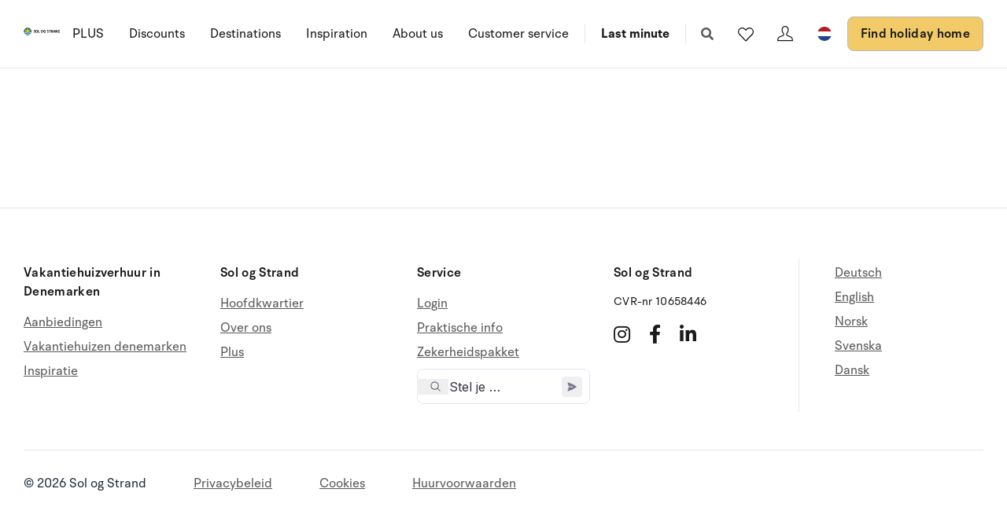

--- FILE ---
content_type: text/html; charset=utf-8
request_url: https://www.sologstrand.nl/vakantiehuiz/DW-3321
body_size: 11419
content:
<!DOCTYPE html>
<html lang="nl-NL" data-alt-lang="en-US" data-currency="EUR" data-raptor-content-id="">
<head>
  <script id="CookieConsent" src="https://policy.app.cookieinformation.com/uc.js" data-culture="nl" data-gcm-enabled="false" type="text/javascript"></script>



    <!-- Google Tag Manager -->
    <script>!function () { "use strict"; function l(e) { for (var t = e, r = 0, n = document.cookie.split(";"); r < n.length; r++) { var o = n[r].split("="); if (o[0].trim() === t) return o[1] } } function s(e) { return localStorage.getItem(e) } function u(e) { return window[e] } function A(e, t) { e = document.querySelector(e); return t ? null == e ? void 0 : e.getAttribute(t) : null == e ? void 0 : e.textContent } var e = window, t = document, r = "script", n = "dataLayer", o = "https://ss.sologstrand.dk", a = "", i = "cru8zzbiottc", c = "3i02=aWQ9R1RNLUtGNFJWNQ%3D%3D&page=2", g = "stapeUserId", v = "", E = "", d = !1; try { var d = !!g && (m = navigator.userAgent, !!(m = new RegExp("Version/([0-9._]+)(.*Mobile)?.*Safari.*").exec(m))) && 16.4 <= parseFloat(m[1]), f = "stapeUserId" === g, I = d && !f ? function (e, t, r) { void 0 === t && (t = ""); var n = { cookie: l, localStorage: s, jsVariable: u, cssSelector: A }, t = Array.isArray(t) ? t : [t]; if (e && n[e]) for (var o = n[e], a = 0, i = t; a < i.length; a++) { var c = i[a], c = r ? o(c, r) : o(c); if (c) return c } else console.warn("invalid uid source", e) }(g, v, E) : void 0; d = d && (!!I || f) } catch (e) { console.error(e) } var m = e, g = (m[n] = m[n] || [], m[n].push({ "gtm.start": (new Date).getTime(), event: "gtm.js" }), t.getElementsByTagName(r)[0]), v = I ? "&bi=" + encodeURIComponent(I) : "", E = t.createElement(r), f = (d && (i = 8 < i.length ? i.replace(/([a-z]{8}$)/, "kp$1") : "kp" + i), !d && a ? a : o); E.async = !0, E.src = f + "/" + i + ".js?" + c + v, null != (e = g.parentNode) && e.insertBefore(E, g) }();</script>
    <!-- End Google Tag Manager -->

  <script defer src="https://maps.googleapis.com/maps/api/js?key=AIzaSyDLkYrzQrItp04YWV1p0xizc9SxJUmvdTc"></script>
  <script defer type="module" src="/dist/assets/init-DiBt15Aj.js"></script>
  <script defer type="module" src="/dist/assets/helpers-l0sNRNKZ.js"></script>
  <script defer type="module" src="/dist/assets/app-DgKUifiU.js"></script>
  <meta name="p:domain_verify" content="f48ab2a5fcc4b1df3c56dcfda1629d58" />
  <meta name="google-site-verification" content="jtTOitX6tNJNdLoqSjklqdvZ0wRTK_0G2BKk-IBMwB0" />

  
<link rel="preconnect" href="https://fonts.gstatic.com">
<link rel="preconnect" href="https://pro.fontawesome.com">

<link rel="stylesheet" href="https://fonts.googleapis.com/icon?family=Material+Icons" media="print" onload="this.media='all'; this.onload=null;" crossorigin="anonymous" />
<link rel="stylesheet" href="https://pro.fontawesome.com/releases/v5.10.0/css/solid.css" media="print" onload="this.media='all'; this.onload=null;" crossorigin="anonymous" data-auto-a11y="true" />
<link rel="stylesheet" href="https://pro.fontawesome.com/releases/v5.10.0/css/brands.css" media="print" onload="this.media='all'; this.onload=null;" crossorigin="anonymous" data-auto-a11y="true" />
<link rel="stylesheet" href="https://pro.fontawesome.com/releases/v5.10.0/css/fontawesome.css" media="print" onload="this.media='all'; this.onload=null;" crossorigin="anonymous" data-auto-a11y="true" />
<link rel="stylesheet" href="/dist/assets/main-RhJk_Jpd.css" />


  

<meta charset="utf-8">
<meta http-equiv="x-ua-compatible" content="ie=edge">
<meta name="viewport" content="width=device-width, initial-scale=1">
<title>vakantiehuiz - Sol og Strand</title>

  <link rel="canonical" href="https://www.sologstrand.nl/vakantiehuiz" />

<meta name="twitter:card" content="summary_large_image">
<meta name="twitter:title" content="vakantiehuiz - Sol og Strand">

<meta property="og:title" content="vakantiehuiz - Sol og Strand" />
<meta property="og:type" content="website" />
<meta property="og:url" content="">


  <meta name="og:site_name" content="Sol og Strand" />



  

  <script id="config" type="application/json">
    {
    "integrationBrokerUrl":"https://api.sologstrand.dk",
    "housePageUrl":"/vakantiehuiz",
    "searchPageUrl": "/zoek-vakantiehuis",
    "checkoutPageUrl": "/checkout",
    "customerAreaUrl": "/bestelling",
    "siteCurrency": "EUR",
    "siteName": "Sol og Strand",
    "currentPageKey": "fa034839-f25d-48ff-bda8-b762ce529058",
    "attractionsSearchPageUrl": "/attracties/zoeken",
    "attractionDetailsPageUrl": "/attracties/attraktion",
    "attractionsPage": "/attracties",
    "siteLanguageId": "nl",
    "currentUrlDa": "https://www.sologstrand.dk/hus",
    "currentUrlDe": "https://www.sonneundstrand.de/ferienhaus",
    "currentUrlSe": "https://www.sologstrand.se/stugor",
    "currentUrlNo": "https://www.sologstrand.no/feriehus",
    "currentUrlUk": "https://www.sologstrand.com/house",
    "currentUrlNl": "https://www.sologstrand.nl/vakantiehuiz",
    "debugMode": "false"
    }
  </script>
  
    <script type="text/javascript">
    const setMomentLocale = function(moment) {
        if(moment != undefined){
            moment.locale('nl-NL', {"months":["januari","februari","maart","april","mei","juni","juli","augustus","september","oktober","november","december"],"monthsShort":["jan","feb","mrt","apr","mei","jun","jul","aug","sep","okt","nov","dec"],"monthsParseExact":true,"weekdays":["zondag","maandag","dinsdag","woensdag","donderdag","vrijdag","zaterdag"],"weekdaysShort":["zon","maa","din","woe","don","vri","zat"],"weekdaysMin":["zo","ma","di","wo","do","vr","za"],"weekdaysParseExact":true,"week":{"dow":1,"doy":7}});
        }
    };
</script>
  

    <script type="text/javascript">
      window.raptor||(window.raptor={q:[{event:"trackevent",params:{p1:"pageview"}}],push:function(event,params,options){this.q.push({event:event,params:params,options:options})},customerId:"16017",serverSideCookies: ['rsa']});
    </script>
<script type="text/javascript">!function(T,l,y){var S=T.location,k="script",D="instrumentationKey",C="ingestionendpoint",I="disableExceptionTracking",E="ai.device.",b="toLowerCase",w="crossOrigin",N="POST",e="appInsightsSDK",t=y.name||"appInsights";(y.name||T[e])&&(T[e]=t);var n=T[t]||function(d){var g=!1,f=!1,m={initialize:!0,queue:[],sv:"5",version:2,config:d};function v(e,t){var n={},a="Browser";return n[E+"id"]=a[b](),n[E+"type"]=a,n["ai.operation.name"]=S&&S.pathname||"_unknown_",n["ai.internal.sdkVersion"]="javascript:snippet_"+(m.sv||m.version),{time:function(){var e=new Date;function t(e){var t=""+e;return 1===t.length&&(t="0"+t),t}return e.getUTCFullYear()+"-"+t(1+e.getUTCMonth())+"-"+t(e.getUTCDate())+"T"+t(e.getUTCHours())+":"+t(e.getUTCMinutes())+":"+t(e.getUTCSeconds())+"."+((e.getUTCMilliseconds()/1e3).toFixed(3)+"").slice(2,5)+"Z"}(),iKey:e,name:"Microsoft.ApplicationInsights."+e.replace(/-/g,"")+"."+t,sampleRate:100,tags:n,data:{baseData:{ver:2}}}}var h=d.url||y.src;if(h){function a(e){var t,n,a,i,r,o,s,c,u,p,l;g=!0,m.queue=[],f||(f=!0,t=h,s=function(){var e={},t=d.connectionString;if(t)for(var n=t.split(";"),a=0;a<n.length;a++){var i=n[a].split("=");2===i.length&&(e[i[0][b]()]=i[1])}if(!e[C]){var r=e.endpointsuffix,o=r?e.location:null;e[C]="https://"+(o?o+".":"")+"dc."+(r||"services.visualstudio.com")}return e}(),c=s[D]||d[D]||"",u=s[C],p=u?u+"/v2/track":d.endpointUrl,(l=[]).push((n="SDK LOAD Failure: Failed to load Application Insights SDK script (See stack for details)",a=t,i=p,(o=(r=v(c,"Exception")).data).baseType="ExceptionData",o.baseData.exceptions=[{typeName:"SDKLoadFailed",message:n.replace(/\./g,"-"),hasFullStack:!1,stack:n+"\nSnippet failed to load ["+a+"] -- Telemetry is disabled\nHelp Link: https://go.microsoft.com/fwlink/?linkid=2128109\nHost: "+(S&&S.pathname||"_unknown_")+"\nEndpoint: "+i,parsedStack:[]}],r)),l.push(function(e,t,n,a){var i=v(c,"Message"),r=i.data;r.baseType="MessageData";var o=r.baseData;return o.message='AI (Internal): 99 message:"'+("SDK LOAD Failure: Failed to load Application Insights SDK script (See stack for details) ("+n+")").replace(/\"/g,"")+'"',o.properties={endpoint:a},i}(0,0,t,p)),function(e,t){if(JSON){var n=T.fetch;if(n&&!y.useXhr)n(t,{method:N,body:JSON.stringify(e),mode:"cors"});else if(XMLHttpRequest){var a=new XMLHttpRequest;a.open(N,t),a.setRequestHeader("Content-type","application/json"),a.send(JSON.stringify(e))}}}(l,p))}function i(e,t){f||setTimeout(function(){!t&&m.core||a()},500)}var e=function(){var n=l.createElement(k);n.src=h;var e=y[w];return!e&&""!==e||"undefined"==n[w]||(n[w]=e),n.onload=i,n.onerror=a,n.onreadystatechange=function(e,t){"loaded"!==n.readyState&&"complete"!==n.readyState||i(0,t)},n}();y.ld<0?l.getElementsByTagName("head")[0].appendChild(e):setTimeout(function(){l.getElementsByTagName(k)[0].parentNode.appendChild(e)},y.ld||0)}try{m.cookie=l.cookie}catch(p){}function t(e){for(;e.length;)!function(t){m[t]=function(){var e=arguments;g||m.queue.push(function(){m[t].apply(m,e)})}}(e.pop())}var n="track",r="TrackPage",o="TrackEvent";t([n+"Event",n+"PageView",n+"Exception",n+"Trace",n+"DependencyData",n+"Metric",n+"PageViewPerformance","start"+r,"stop"+r,"start"+o,"stop"+o,"addTelemetryInitializer","setAuthenticatedUserContext","clearAuthenticatedUserContext","flush"]),m.SeverityLevel={Verbose:0,Information:1,Warning:2,Error:3,Critical:4};var s=(d.extensionConfig||{}).ApplicationInsightsAnalytics||{};if(!0!==d[I]&&!0!==s[I]){var c="onerror";t(["_"+c]);var u=T[c];T[c]=function(e,t,n,a,i){var r=u&&u(e,t,n,a,i);return!0!==r&&m["_"+c]({message:e,url:t,lineNumber:n,columnNumber:a,error:i}),r},d.autoExceptionInstrumented=!0}return m}(y.cfg);function a(){y.onInit&&y.onInit(n)}(T[t]=n).queue&&0===n.queue.length?(n.queue.push(a),n.trackPageView({})):a()}(window,document,{
src: "https://js.monitor.azure.com/scripts/b/ai.2.min.js", // The SDK URL Source
crossOrigin: "anonymous", 
cfg: { // Application Insights Configuration
    connectionString: 'InstrumentationKey=3765ee22-a758-4e7b-a8e4-ad094234bb6f;IngestionEndpoint=https://westeurope-5.in.applicationinsights.azure.com/;LiveEndpoint=https://westeurope.livediagnostics.monitor.azure.com/;ApplicationId=89d042b4-41c8-4e95-a2e9-289bd72749a8'
}});</script></head>
<body class="page-loading house-class-true search-class-false">
  <!-- Google Tag Manager (noscript) -->
    <noscript><iframe src="https://ss.sologstrand.dk/ns.html?id=GTM-KF4RV5" height="0" width="0" style="display:none;visibility:hidden"></iframe></noscript>
  <!-- End Google Tag Manager (noscript) -->

  <div id="combine"
       v-bind:class="{'mobile-nav-visible': MobileNavVisible,
        'mini-cart-visible': MiniCartVisible,
        'search-visible': SearchModalVisible,
        'store-filter-visible' : FilterVisible}">
    <div id="megaMenuOverlay" ref="megaMenuOverlay"></div>

      <navigationbar logo-url="https://www.sologstrand.nl/media/za4dihco/logo_sos_sommerhusudl_nl_neg_black.svg" :hide-raffle="false" site-alt="Sol og Strand" current-id="6370" :simple="false"></navigationbar>

    
    <housepage :house-init-data="null" :property-groups="[{&quot;id&quot;:&quot;house&quot;,&quot;title&quot;:&quot;Het huis&quot;,&quot;icon&quot;:null},{&quot;id&quot;:&quot;appliances&quot;,&quot;title&quot;:&quot;Huishoudelijke apparaten&quot;,&quot;icon&quot;:null},{&quot;id&quot;:&quot;wellness&quot;,&quot;title&quot;:&quot;Welzijn&quot;,&quot;icon&quot;:null},{&quot;id&quot;:&quot;distances&quot;,&quot;title&quot;:&quot;Afstanden&quot;,&quot;icon&quot;:null},{&quot;id&quot;:&quot;multimedia&quot;,&quot;title&quot;:&quot;Multimedia&quot;,&quot;icon&quot;:null}]" :properties="[{&quot;unit&quot;:&quot;stuks&quot;,&quot;subProperties&quot;:[],&quot;id&quot;:&quot;bedrooms&quot;,&quot;title&quot;:&quot;Slaapkamers&quot;,&quot;icon&quot;:null},{&quot;unit&quot;:&quot;&quot;,&quot;subProperties&quot;:[],&quot;id&quot;:&quot;&quot;,&quot;title&quot;:&quot;Slaapkamers&quot;,&quot;icon&quot;:&quot;/media/flqjosyj/soverum.svg&quot;},{&quot;unit&quot;:&quot;&quot;,&quot;subProperties&quot;:[],&quot;id&quot;:&quot;&quot;,&quot;title&quot;:&quot;Slaapplaatsen&quot;,&quot;icon&quot;:null},{&quot;unit&quot;:&quot;&quot;,&quot;subProperties&quot;:[],&quot;id&quot;:&quot;fenced_area&quot;,&quot;title&quot;:&quot;Omheind perceel&quot;,&quot;icon&quot;:null},{&quot;unit&quot;:&quot;m2&quot;,&quot;subProperties&quot;:[],&quot;id&quot;:&quot;roofed_terrace&quot;,&quot;title&quot;:&quot;Overdekt terras&quot;,&quot;icon&quot;:null},{&quot;unit&quot;:&quot;&quot;,&quot;subProperties&quot;:[],&quot;id&quot;:&quot;playground_equipment&quot;,&quot;title&quot;:&quot;Speeltoestellen&quot;,&quot;icon&quot;:null},{&quot;unit&quot;:&quot;m2&quot;,&quot;subProperties&quot;:[],&quot;id&quot;:&quot;house_size&quot;,&quot;title&quot;:&quot;Grootte huis&quot;,&quot;icon&quot;:null},{&quot;unit&quot;:&quot;stuks&quot;,&quot;subProperties&quot;:[],&quot;id&quot;:&quot;high_chair&quot;,&quot;title&quot;:&quot;Kinderstoel&quot;,&quot;icon&quot;:null},{&quot;unit&quot;:&quot;&quot;,&quot;subProperties&quot;:[],&quot;id&quot;:&quot;activity_room&quot;,&quot;title&quot;:&quot;Activiteitenruimte&quot;,&quot;icon&quot;:null},{&quot;unit&quot;:&quot;&quot;,&quot;subProperties&quot;:[],&quot;id&quot;:&quot;86&quot;,&quot;title&quot;:&quot;Activiteitenruimte&quot;,&quot;icon&quot;:&quot;/media/011p2f51/aktivitetsrum-v2.svg&quot;},{&quot;unit&quot;:&quot;&quot;,&quot;subProperties&quot;:[],&quot;id&quot;:&quot;1&quot;,&quot;title&quot;:&quot;Bouwjaar&quot;,&quot;icon&quot;:null},{&quot;unit&quot;:&quot;&quot;,&quot;subProperties&quot;:[],&quot;id&quot;:&quot;&quot;,&quot;title&quot;:&quot;Leeftijd&quot;,&quot;icon&quot;:&quot;/media/pi2puhkp/boligensalder.svg&quot;},{&quot;unit&quot;:&quot;m2&quot;,&quot;subProperties&quot;:[],&quot;id&quot;:&quot;terrace&quot;,&quot;title&quot;:&quot;Terras&quot;,&quot;icon&quot;:null},{&quot;unit&quot;:&quot;&quot;,&quot;subProperties&quot;:[],&quot;id&quot;:&quot;82&quot;,&quot;title&quot;:&quot;Afgesloten terras&quot;,&quot;icon&quot;:null},{&quot;unit&quot;:&quot;&quot;,&quot;subProperties&quot;:[],&quot;id&quot;:&quot;pets_allowed&quot;,&quot;title&quot;:&quot;Huisdieren toegestaan&quot;,&quot;icon&quot;:null},{&quot;unit&quot;:&quot;&quot;,&quot;subProperties&quot;:[],&quot;id&quot;:&quot;&quot;,&quot;title&quot;:&quot;Huisdieren &quot;,&quot;icon&quot;:&quot;/media/yirfww0s/husdyr.svg&quot;},{&quot;unit&quot;:&quot;m2&quot;,&quot;subProperties&quot;:[],&quot;id&quot;:&quot;area_size&quot;,&quot;title&quot;:&quot;Groote perceel&quot;,&quot;icon&quot;:null},{&quot;unit&quot;:&quot;stuks&quot;,&quot;subProperties&quot;:[],&quot;id&quot;:&quot;cot&quot;,&quot;title&quot;:&quot;Kinderbedje&quot;,&quot;icon&quot;:null},{&quot;unit&quot;:&quot;stuks&quot;,&quot;subProperties&quot;:[],&quot;id&quot;:&quot;toilets&quot;,&quot;title&quot;:&quot;Toiletten&quot;,&quot;icon&quot;:null},{&quot;unit&quot;:&quot;&quot;,&quot;subProperties&quot;:[],&quot;id&quot;:&quot;wood_stove&quot;,&quot;title&quot;:&quot;Kachel&quot;,&quot;icon&quot;:null},{&quot;unit&quot;:&quot;&quot;,&quot;subProperties&quot;:[],&quot;id&quot;:&quot;23&quot;,&quot;title&quot;:&quot;Kachel&quot;,&quot;icon&quot;:&quot;/media/aymlbil1/braendeovn.svg&quot;},{&quot;unit&quot;:&quot;&quot;,&quot;subProperties&quot;:[],&quot;id&quot;:&quot;year_renovated&quot;,&quot;title&quot;:&quot;Gerenoveerd&quot;,&quot;icon&quot;:null},{&quot;unit&quot;:&quot;&quot;,&quot;subProperties&quot;:[],&quot;id&quot;:&quot;&quot;,&quot;title&quot;:&quot;Gerenoveerd&quot;,&quot;icon&quot;:&quot;/media/1cppo5hb/renoveret.svg&quot;},{&quot;unit&quot;:&quot;&quot;,&quot;subProperties&quot;:[],&quot;id&quot;:&quot;washing_machine&quot;,&quot;title&quot;:&quot;Wasmachine&quot;,&quot;icon&quot;:null},{&quot;unit&quot;:&quot;&quot;,&quot;subProperties&quot;:[],&quot;id&quot;:&quot;freezer&quot;,&quot;title&quot;:&quot;Diepvries&quot;,&quot;icon&quot;:null},{&quot;unit&quot;:&quot;&quot;,&quot;subProperties&quot;:[],&quot;id&quot;:&quot;tumbler&quot;,&quot;title&quot;:&quot;Droogtrommel&quot;,&quot;icon&quot;:null},{&quot;unit&quot;:&quot;&quot;,&quot;subProperties&quot;:[],&quot;id&quot;:&quot;oven&quot;,&quot;title&quot;:&quot;Oven&quot;,&quot;icon&quot;:null},{&quot;unit&quot;:&quot;&quot;,&quot;subProperties&quot;:[],&quot;id&quot;:&quot;dish_washer&quot;,&quot;title&quot;:&quot;Vaatwasmachine&quot;,&quot;icon&quot;:null},{&quot;unit&quot;:&quot;&quot;,&quot;subProperties&quot;:[],&quot;id&quot;:&quot;microwave_oven&quot;,&quot;title&quot;:&quot;Magnetron&quot;,&quot;icon&quot;:null},{&quot;unit&quot;:&quot;&quot;,&quot;subProperties&quot;:[],&quot;id&quot;:&quot;refrigerator&quot;,&quot;title&quot;:&quot;Koelkast&quot;,&quot;icon&quot;:null},{&quot;unit&quot;:&quot;&quot;,&quot;subProperties&quot;:[],&quot;id&quot;:&quot;cooking_plates&quot;,&quot;title&quot;:&quot;Kookplaats&quot;,&quot;icon&quot;:null},{&quot;unit&quot;:&quot;&quot;,&quot;subProperties&quot;:[],&quot;id&quot;:&quot;swimming_pool&quot;,&quot;title&quot;:&quot;Zwembad&quot;,&quot;icon&quot;:null},{&quot;unit&quot;:&quot;&quot;,&quot;subProperties&quot;:[],&quot;id&quot;:&quot;&quot;,&quot;title&quot;:&quot;Zwembad&quot;,&quot;icon&quot;:&quot;/media/ikrnqms3/pool.svg&quot;},{&quot;unit&quot;:&quot;&quot;,&quot;subProperties&quot;:[],&quot;id&quot;:&quot;steam_cabin&quot;,&quot;title&quot;:&quot;Stoomcabine&quot;,&quot;icon&quot;:null},{&quot;unit&quot;:&quot;&quot;,&quot;subProperties&quot;:[],&quot;id&quot;:&quot;&quot;,&quot;title&quot;:&quot;Stoomcabine&quot;,&quot;icon&quot;:&quot;/media/ov4j13af/dampkabine.svg&quot;},{&quot;unit&quot;:&quot;&quot;,&quot;subProperties&quot;:[],&quot;id&quot;:&quot;sauna&quot;,&quot;title&quot;:&quot;Sauna&quot;,&quot;icon&quot;:null},{&quot;unit&quot;:&quot;&quot;,&quot;subProperties&quot;:[],&quot;id&quot;:&quot;whirlpool&quot;,&quot;title&quot;:&quot;Bubbelbad&quot;,&quot;icon&quot;:null},{&quot;unit&quot;:&quot;&quot;,&quot;subProperties&quot;:[],&quot;id&quot;:&quot;&quot;,&quot;title&quot;:&quot;Bubbelbad&quot;,&quot;icon&quot;:&quot;/media/stqjxs3x/spa.svg&quot;},{&quot;unit&quot;:&quot;m&quot;,&quot;subProperties&quot;:[],&quot;id&quot;:&quot;sea&quot;,&quot;title&quot;:&quot;Zee&quot;,&quot;icon&quot;:null},{&quot;unit&quot;:&quot;m&quot;,&quot;subProperties&quot;:[],&quot;id&quot;:&quot;9&quot;,&quot;title&quot;:&quot;Zee&quot;,&quot;icon&quot;:&quot;/media/ejzfp4wj/havafstand.svg&quot;},{&quot;unit&quot;:&quot;&quot;,&quot;subProperties&quot;:[],&quot;id&quot;:&quot;sea_view&quot;,&quot;title&quot;:&quot;Zeezicht van het grond&quot;,&quot;icon&quot;:null},{&quot;unit&quot;:&quot;&quot;,&quot;subProperties&quot;:[],&quot;id&quot;:&quot;&quot;,&quot;title&quot;:&quot;Zeezicht van het grond&quot;,&quot;icon&quot;:&quot;/media/ldhberks/havudsigt.svg&quot;},{&quot;unit&quot;:&quot;m&quot;,&quot;subProperties&quot;:[],&quot;id&quot;:&quot;shops&quot;,&quot;title&quot;:&quot;Inkopen&quot;,&quot;icon&quot;:null},{&quot;unit&quot;:&quot;&quot;,&quot;subProperties&quot;:[],&quot;id&quot;:&quot;gaming_console&quot;,&quot;title&quot;:&quot;Spelconsole&quot;,&quot;icon&quot;:null},{&quot;unit&quot;:&quot;&quot;,&quot;subProperties&quot;:[],&quot;id&quot;:&quot;123&quot;,&quot;title&quot;:&quot;Internet (kabel)&quot;,&quot;icon&quot;:&quot;/media/i2cp3wxm/internet.svg&quot;},{&quot;unit&quot;:&quot;&quot;,&quot;subProperties&quot;:[],&quot;id&quot;:&quot;internet&quot;,&quot;title&quot;:&quot;Internet&quot;,&quot;icon&quot;:&quot;/media/i2cp3wxm/internet.svg&quot;},{&quot;unit&quot;:&quot;&quot;,&quot;subProperties&quot;:[],&quot;id&quot;:&quot;49&quot;,&quot;title&quot;:&quot;Wifi&quot;,&quot;icon&quot;:&quot;/media/i2cp3wxm/internet.svg&quot;},{&quot;unit&quot;:&quot;m&quot;,&quot;subProperties&quot;:[],&quot;id&quot;:&quot;&quot;,&quot;title&quot;:&quot;Fjord zicht&quot;,&quot;icon&quot;:&quot;/media/xkwnhdvw/fjordudsigt.svg&quot;},{&quot;unit&quot;:&quot;&quot;,&quot;subProperties&quot;:[],&quot;id&quot;:&quot;&quot;,&quot;title&quot;:&quot;Zwembad&quot;,&quot;icon&quot;:&quot;/media/ikrnqms3/pool.svg&quot;},{&quot;unit&quot;:&quot;&quot;,&quot;subProperties&quot;:[],&quot;id&quot;:&quot;&quot;,&quot;title&quot;:&quot;Energievriendelijk&quot;,&quot;icon&quot;:&quot;/media/gf4djrr0/energivenligt.svg&quot;},{&quot;unit&quot;:&quot;&quot;,&quot;subProperties&quot;:[],&quot;id&quot;:&quot;&quot;,&quot;title&quot;:&quot;Energievriendelijk&quot;,&quot;icon&quot;:&quot;/media/gf4djrr0/energivenligt.svg&quot;},{&quot;unit&quot;:&quot;&quot;,&quot;subProperties&quot;:[],&quot;id&quot;:&quot;&quot;,&quot;title&quot;:&quot;Energievriendelijk&quot;,&quot;icon&quot;:&quot;/media/gf4djrr0/energivenligt.svg&quot;},{&quot;unit&quot;:&quot;&quot;,&quot;subProperties&quot;:[],&quot;id&quot;:&quot;&quot;,&quot;title&quot;:&quot;Kachel&quot;,&quot;icon&quot;:&quot;/media/io5bxbo0/pejs.svg&quot;},{&quot;unit&quot;:&quot;&quot;,&quot;subProperties&quot;:[],&quot;id&quot;:&quot;84&quot;,&quot;title&quot;:&quot;Terras&quot;,&quot;icon&quot;:&quot;/media/bwgmw2ru/terrasse.svg&quot;},{&quot;unit&quot;:&quot;m2&quot;,&quot;subProperties&quot;:[],&quot;id&quot;:&quot;84&quot;,&quot;title&quot;:&quot;Overdekt terras&quot;,&quot;icon&quot;:&quot;/media/bwgmw2ru/terrasse.svg&quot;},{&quot;unit&quot;:&quot;&quot;,&quot;subProperties&quot;:[],&quot;id&quot;:&quot;&quot;,&quot;title&quot;:&quot;Gerenoveerd&quot;,&quot;icon&quot;:null},{&quot;unit&quot;:&quot;&quot;,&quot;subProperties&quot;:[],&quot;id&quot;:&quot;&quot;,&quot;title&quot;:&quot;Zwembad&quot;,&quot;icon&quot;:&quot;/media/ikrnqms3/pool.svg&quot;},{&quot;unit&quot;:&quot;&quot;,&quot;subProperties&quot;:[],&quot;id&quot;:&quot;sunbed&quot;,&quot;title&quot;:&quot;Zonnebank&quot;,&quot;icon&quot;:null},{&quot;unit&quot;:&quot;m&quot;,&quot;subProperties&quot;:[],&quot;id&quot;:&quot;&quot;,&quot;title&quot;:&quot;Inlet&quot;,&quot;icon&quot;:&quot;/media/ejzfp4wj/havafstand.svg&quot;},{&quot;unit&quot;:&quot;m&quot;,&quot;subProperties&quot;:[],&quot;id&quot;:&quot;inlet&quot;,&quot;title&quot;:&quot;Inlet&quot;,&quot;icon&quot;:null},{&quot;unit&quot;:&quot;&quot;,&quot;subProperties&quot;:[],&quot;id&quot;:&quot;wheelchair&quot;,&quot;title&quot;:&quot;Rolstoelgebruikers&quot;,&quot;icon&quot;:null},{&quot;unit&quot;:&quot;&quot;,&quot;subProperties&quot;:[],&quot;id&quot;:&quot;fishing&quot;,&quot;title&quot;:&quot;Hengelsporthuizen&quot;,&quot;icon&quot;:null},{&quot;unit&quot;:&quot;&quot;,&quot;subProperties&quot;:[],&quot;id&quot;:&quot;charging_station&quot;,&quot;title&quot;:&quot;Laadstation voor elektrische auto&quot;,&quot;icon&quot;:null},{&quot;unit&quot;:&quot;&quot;,&quot;subProperties&quot;:[],&quot;id&quot;:&quot;&quot;,&quot;title&quot;:&quot;Deurkruk met code&quot;,&quot;icon&quot;:&quot;/media/0awh3u0y/door-password-lock-v3.svg&quot;},{&quot;unit&quot;:&quot;&quot;,&quot;subProperties&quot;:[],&quot;id&quot;:&quot;&quot;,&quot;title&quot;:&quot;Binnenspa&quot;,&quot;icon&quot;:&quot;/media/stqjxs3x/spa.svg&quot;},{&quot;unit&quot;:&quot;&quot;,&quot;subProperties&quot;:[],&quot;id&quot;:&quot;117&quot;,&quot;title&quot;:&quot;Buitenspa&quot;,&quot;icon&quot;:&quot;/media/stqjxs3x/spa.svg&quot;},{&quot;unit&quot;:&quot;&quot;,&quot;subProperties&quot;:[],&quot;id&quot;:&quot;&quot;,&quot;title&quot;:&quot;Buitenspa&quot;,&quot;icon&quot;:&quot;/media/stqjxs3x/spa.svg&quot;},{&quot;unit&quot;:&quot;&quot;,&quot;subProperties&quot;:[],&quot;id&quot;:&quot;outdoor_spa&quot;,&quot;title&quot;:&quot;Buitenspa&quot;,&quot;icon&quot;:&quot;/media/stqjxs3x/spa.svg&quot;},{&quot;unit&quot;:&quot;&quot;,&quot;subProperties&quot;:[{&quot;unit&quot;:&quot;&quot;,&quot;subProperties&quot;:null,&quot;id&quot;:&quot;&quot;,&quot;title&quot;:&quot;DK&quot;,&quot;icon&quot;:null},{&quot;unit&quot;:&quot;&quot;,&quot;subProperties&quot;:null,&quot;id&quot;:&quot;&quot;,&quot;title&quot;:&quot;DE&quot;,&quot;icon&quot;:null},{&quot;unit&quot;:&quot;&quot;,&quot;subProperties&quot;:null,&quot;id&quot;:&quot;&quot;,&quot;title&quot;:&quot;NO&quot;,&quot;icon&quot;:null},{&quot;unit&quot;:&quot;&quot;,&quot;subProperties&quot;:null,&quot;id&quot;:&quot;&quot;,&quot;title&quot;:&quot;SE&quot;,&quot;icon&quot;:null},{&quot;unit&quot;:&quot;&quot;,&quot;subProperties&quot;:null,&quot;id&quot;:&quot;&quot;,&quot;title&quot;:&quot;ENG&quot;,&quot;icon&quot;:null}],&quot;id&quot;:&quot;tv&quot;,&quot;title&quot;:&quot;TV&quot;,&quot;icon&quot;:null},{&quot;unit&quot;:&quot;&quot;,&quot;subProperties&quot;:[],&quot;id&quot;:&quot;wilderness_tub&quot;,&quot;title&quot;:&quot;Hot tub&quot;,&quot;icon&quot;:null},{&quot;unit&quot;:&quot;&quot;,&quot;subProperties&quot;:[],&quot;id&quot;:&quot;smoking&quot;,&quot;title&quot;:&quot;Niet roken&quot;,&quot;icon&quot;:null},{&quot;unit&quot;:&quot;&quot;,&quot;subProperties&quot;:[],&quot;id&quot;:&quot;133&quot;,&quot;title&quot;:&quot;Warmtepompen&quot;,&quot;icon&quot;:&quot;/media/gf4djrr0/energivenligt.svg&quot;},{&quot;unit&quot;:&quot;&quot;,&quot;subProperties&quot;:[],&quot;id&quot;:&quot;outdoor_sauna&quot;,&quot;title&quot;:&quot;Buitensauna&quot;,&quot;icon&quot;:null},{&quot;unit&quot;:&quot;&quot;,&quot;subProperties&quot;:[],&quot;id&quot;:&quot;solar_heating&quot;,&quot;title&quot;:&quot;Zonnewarmte&quot;,&quot;icon&quot;:null},{&quot;unit&quot;:&quot;&quot;,&quot;subProperties&quot;:[],&quot;id&quot;:&quot;geothermal&quot;,&quot;title&quot;:&quot;Aardwarmte&quot;,&quot;icon&quot;:null},{&quot;unit&quot;:&quot;&quot;,&quot;subProperties&quot;:[],&quot;id&quot;:&quot;parking&quot;,&quot;title&quot;:&quot;Parkeren bij het huis&quot;,&quot;icon&quot;:null},{&quot;unit&quot;:&quot;&quot;,&quot;subProperties&quot;:[],&quot;id&quot;:&quot;&quot;,&quot;title&quot;:&quot;Oplaadpunt&quot;,&quot;icon&quot;:&quot;/media/4i3p4dtc/streamline-icon-clean-car-cable-charge-1-24x24.svg&quot;},{&quot;unit&quot;:&quot;&quot;,&quot;subProperties&quot;:[],&quot;id&quot;:&quot;&quot;,&quot;title&quot;:&quot;Sleutel bij het huis&quot;,&quot;icon&quot;:&quot;/media/d3oljm33/noeglevedhuset.svg&quot;},{&quot;unit&quot;:&quot;&quot;,&quot;subProperties&quot;:[],&quot;id&quot;:&quot;&quot;,&quot;title&quot;:&quot;Sleutel bij het huis&quot;,&quot;icon&quot;:&quot;/media/d3oljm33/noeglevedhuset.svg&quot;},{&quot;unit&quot;:&quot;&quot;,&quot;subProperties&quot;:[],&quot;id&quot;:&quot;&quot;,&quot;title&quot;:&quot;Sleutel bij het huis&quot;,&quot;icon&quot;:&quot;/media/d3oljm33/noeglevedhuset.svg&quot;},{&quot;unit&quot;:&quot;&quot;,&quot;subProperties&quot;:[],&quot;id&quot;:&quot;&quot;,&quot;title&quot;:&quot;Sleutel bij het huis&quot;,&quot;icon&quot;:null},{&quot;unit&quot;:&quot;&quot;,&quot;subProperties&quot;:[],&quot;id&quot;:&quot;beds&quot;,&quot;title&quot;:&quot;Personen&quot;,&quot;icon&quot;:null},{&quot;unit&quot;:&quot;&quot;,&quot;subProperties&quot;:[],&quot;id&quot;:&quot;&quot;,&quot;title&quot;:&quot;Streaming&quot;,&quot;icon&quot;:null},{&quot;unit&quot;:&quot;&quot;,&quot;subProperties&quot;:[],&quot;id&quot;:&quot;&quot;,&quot;title&quot;:&quot;Zee/Fjord zicht van het huis&quot;,&quot;icon&quot;:null},{&quot;unit&quot;:&quot;&quot;,&quot;subProperties&quot;:[],&quot;id&quot;:&quot;&quot;,&quot;title&quot;:&quot;Zee/Fjord zicht van het grond&quot;,&quot;icon&quot;:null},{&quot;unit&quot;:&quot;&quot;,&quot;subProperties&quot;:[],&quot;id&quot;:&quot;&quot;,&quot;title&quot;:&quot;Verbruik Inclusief&quot;,&quot;icon&quot;:null},{&quot;unit&quot;:&quot;&quot;,&quot;subProperties&quot;:[{&quot;unit&quot;:&quot;&quot;,&quot;subProperties&quot;:null,&quot;id&quot;:&quot;&quot;,&quot;title&quot;:&quot;Gratis waterpark&quot;,&quot;icon&quot;:null},{&quot;unit&quot;:&quot;&quot;,&quot;subProperties&quot;:null,&quot;id&quot;:&quot;&quot;,&quot;title&quot;:&quot;Gratis waterpark&quot;,&quot;icon&quot;:null},{&quot;unit&quot;:&quot;&quot;,&quot;subProperties&quot;:null,&quot;id&quot;:&quot;&quot;,&quot;title&quot;:&quot;Gratis waterpark&quot;,&quot;icon&quot;:null},{&quot;unit&quot;:&quot;&quot;,&quot;subProperties&quot;:null,&quot;id&quot;:&quot;&quot;,&quot;title&quot;:&quot;Gratis waterpark&quot;,&quot;icon&quot;:null},{&quot;unit&quot;:&quot;&quot;,&quot;subProperties&quot;:null,&quot;id&quot;:&quot;&quot;,&quot;title&quot;:&quot;Gratis waterpark&quot;,&quot;icon&quot;:null},{&quot;unit&quot;:&quot;&quot;,&quot;subProperties&quot;:null,&quot;id&quot;:&quot;&quot;,&quot;title&quot;:&quot;Gratis waterpark&quot;,&quot;icon&quot;:null},{&quot;unit&quot;:&quot;&quot;,&quot;subProperties&quot;:null,&quot;id&quot;:&quot;&quot;,&quot;title&quot;:&quot;Gratis waterpark&quot;,&quot;icon&quot;:null},{&quot;unit&quot;:&quot;&quot;,&quot;subProperties&quot;:null,&quot;id&quot;:&quot;&quot;,&quot;title&quot;:&quot;Gratis waterpark&quot;,&quot;icon&quot;:null},{&quot;unit&quot;:&quot;&quot;,&quot;subProperties&quot;:null,&quot;id&quot;:&quot;&quot;,&quot;title&quot;:&quot;Gratis waterpark&quot;,&quot;icon&quot;:null},{&quot;unit&quot;:&quot;&quot;,&quot;subProperties&quot;:null,&quot;id&quot;:&quot;&quot;,&quot;title&quot;:&quot;Gratis waterpark&quot;,&quot;icon&quot;:null},{&quot;unit&quot;:&quot;&quot;,&quot;subProperties&quot;:null,&quot;id&quot;:&quot;&quot;,&quot;title&quot;:&quot;Gratis waterpark&quot;,&quot;icon&quot;:null},{&quot;unit&quot;:&quot;&quot;,&quot;subProperties&quot;:null,&quot;id&quot;:&quot;&quot;,&quot;title&quot;:&quot;Gratis waterpark&quot;,&quot;icon&quot;:null},{&quot;unit&quot;:&quot;&quot;,&quot;subProperties&quot;:null,&quot;id&quot;:&quot;&quot;,&quot;title&quot;:&quot;Gratis waterpark&quot;,&quot;icon&quot;:null},{&quot;unit&quot;:&quot;&quot;,&quot;subProperties&quot;:null,&quot;id&quot;:&quot;&quot;,&quot;title&quot;:&quot;Gratis waterpark&quot;,&quot;icon&quot;:null},{&quot;unit&quot;:&quot;&quot;,&quot;subProperties&quot;:null,&quot;id&quot;:&quot;&quot;,&quot;title&quot;:&quot;Gratis waterpark&quot;,&quot;icon&quot;:null},{&quot;unit&quot;:&quot;&quot;,&quot;subProperties&quot;:null,&quot;id&quot;:&quot;&quot;,&quot;title&quot;:&quot;Gratis waterpark&quot;,&quot;icon&quot;:null},{&quot;unit&quot;:&quot;&quot;,&quot;subProperties&quot;:null,&quot;id&quot;:&quot;&quot;,&quot;title&quot;:&quot;Gratis waterpark&quot;,&quot;icon&quot;:null},{&quot;unit&quot;:&quot;&quot;,&quot;subProperties&quot;:null,&quot;id&quot;:&quot;&quot;,&quot;title&quot;:&quot;Gratis waterpark&quot;,&quot;icon&quot;:null},{&quot;unit&quot;:&quot;&quot;,&quot;subProperties&quot;:null,&quot;id&quot;:&quot;&quot;,&quot;title&quot;:&quot;Gratis waterpark&quot;,&quot;icon&quot;:null},{&quot;unit&quot;:&quot;&quot;,&quot;subProperties&quot;:null,&quot;id&quot;:&quot;&quot;,&quot;title&quot;:&quot;Gratis waterpark&quot;,&quot;icon&quot;:null},{&quot;unit&quot;:&quot;&quot;,&quot;subProperties&quot;:null,&quot;id&quot;:&quot;&quot;,&quot;title&quot;:&quot;Gratis waterpark&quot;,&quot;icon&quot;:null},{&quot;unit&quot;:&quot;&quot;,&quot;subProperties&quot;:null,&quot;id&quot;:&quot;&quot;,&quot;title&quot;:&quot;Gratis waterpark&quot;,&quot;icon&quot;:null},{&quot;unit&quot;:&quot;&quot;,&quot;subProperties&quot;:null,&quot;id&quot;:&quot;&quot;,&quot;title&quot;:&quot;Gratis waterpark&quot;,&quot;icon&quot;:null},{&quot;unit&quot;:&quot;&quot;,&quot;subProperties&quot;:null,&quot;id&quot;:&quot;&quot;,&quot;title&quot;:&quot;Gratis waterpark&quot;,&quot;icon&quot;:null},{&quot;unit&quot;:&quot;&quot;,&quot;subProperties&quot;:null,&quot;id&quot;:&quot;&quot;,&quot;title&quot;:&quot;Gratis waterpark&quot;,&quot;icon&quot;:null},{&quot;unit&quot;:&quot;&quot;,&quot;subProperties&quot;:null,&quot;id&quot;:&quot;&quot;,&quot;title&quot;:&quot;Gratis waterpark&quot;,&quot;icon&quot;:null},{&quot;unit&quot;:&quot;&quot;,&quot;subProperties&quot;:null,&quot;id&quot;:&quot;&quot;,&quot;title&quot;:&quot;Gratis waterpark&quot;,&quot;icon&quot;:null},{&quot;unit&quot;:&quot;&quot;,&quot;subProperties&quot;:null,&quot;id&quot;:&quot;&quot;,&quot;title&quot;:&quot;Gratis waterpark&quot;,&quot;icon&quot;:null},{&quot;unit&quot;:&quot;&quot;,&quot;subProperties&quot;:null,&quot;id&quot;:&quot;&quot;,&quot;title&quot;:&quot;Gratis waterpark&quot;,&quot;icon&quot;:null},{&quot;unit&quot;:&quot;&quot;,&quot;subProperties&quot;:null,&quot;id&quot;:&quot;&quot;,&quot;title&quot;:&quot;Gratis waterpark&quot;,&quot;icon&quot;:null},{&quot;unit&quot;:&quot;&quot;,&quot;subProperties&quot;:null,&quot;id&quot;:&quot;&quot;,&quot;title&quot;:&quot;Gratis waterpark&quot;,&quot;icon&quot;:null},{&quot;unit&quot;:&quot;&quot;,&quot;subProperties&quot;:null,&quot;id&quot;:&quot;&quot;,&quot;title&quot;:&quot;Gratis waterpark&quot;,&quot;icon&quot;:null}],&quot;id&quot;:&quot;Gratis_badeland&quot;,&quot;title&quot;:&quot;Gratis waterpark&quot;,&quot;icon&quot;:null},{&quot;unit&quot;:&quot;&quot;,&quot;subProperties&quot;:[],&quot;id&quot;:&quot;swimming_pool&quot;,&quot;title&quot;:&quot;Gemeenschappelijk zwembad&quot;,&quot;icon&quot;:null},{&quot;unit&quot;:&quot;&quot;,&quot;subProperties&quot;:[],&quot;id&quot;:&quot;swimming_pool&quot;,&quot;title&quot;:&quot;Buiten zwembad&quot;,&quot;icon&quot;:null},{&quot;unit&quot;:&quot;&quot;,&quot;subProperties&quot;:[],&quot;id&quot;:&quot;swimming_pool&quot;,&quot;title&quot;:&quot;Binnen zwembad&quot;,&quot;icon&quot;:null},{&quot;unit&quot;:&quot;&quot;,&quot;subProperties&quot;:[],&quot;id&quot;:&quot;&quot;,&quot;title&quot;:&quot;Nieuw&quot;,&quot;icon&quot;:null},{&quot;unit&quot;:&quot;&quot;,&quot;subProperties&quot;:[],&quot;id&quot;:&quot;&quot;,&quot;title&quot;:&quot;Huis van de maand&quot;,&quot;icon&quot;:null}]" :floor-plan-properties="[{&quot;id&quot;:&quot;&quot;,&quot;title&quot;:&quot;Badev&#xE6;relse&quot;,&quot;icon&quot;:&quot;/media/mmdgor5s/badevaerelse_bruser_dk.png&quot;},{&quot;id&quot;:&quot;&quot;,&quot;title&quot;:&quot;Dobbeltseng&quot;,&quot;icon&quot;:&quot;/media/s5qmnvy2/dobbeltseng_dk.png&quot;},{&quot;id&quot;:&quot;&quot;,&quot;title&quot;:&quot;Enkeltseng&quot;,&quot;icon&quot;:&quot;/media/bbzcorqo/enkeltseng_dk.png&quot;},{&quot;id&quot;:&quot;&quot;,&quot;title&quot;:&quot;Indend&#xF8;rs swimmingpool&quot;,&quot;icon&quot;:&quot;/media/42ajx4c3/indendoers_swimmingpool_dk.png&quot;},{&quot;id&quot;:&quot;&quot;,&quot;title&quot;:&quot;K&#xF8;kken&quot;,&quot;icon&quot;:&quot;/media/hz1klnyx/koekken_dk.png&quot;},{&quot;id&quot;:&quot;&quot;,&quot;title&quot;:&quot;Opholdsstue&quot;,&quot;icon&quot;:&quot;/media/cdnjt2eh/opholdsstue_dk.png&quot;},{&quot;id&quot;:&quot;&quot;,&quot;title&quot;:&quot;Sauna&quot;,&quot;icon&quot;:&quot;/media/eibblbs4/sauna_dk.png&quot;},{&quot;id&quot;:&quot;&quot;,&quot;title&quot;:&quot;Terrasse&quot;,&quot;icon&quot;:&quot;/media/zfwpedz4/terrasse_dk.png&quot;},{&quot;id&quot;:&quot;&quot;,&quot;title&quot;:&quot;Spa&quot;,&quot;icon&quot;:&quot;/media/5n5lzdvl/spa_dk.png&quot;},{&quot;id&quot;:&quot;&quot;,&quot;title&quot;:&quot;Overd&#xE6;kket terrasse&quot;,&quot;icon&quot;:&quot;/media/dhfnqznw/overdaekket_terrasse_dk.png&quot;},{&quot;id&quot;:&quot;&quot;,&quot;title&quot;:&quot;K&#xF8;jeseng&quot;,&quot;icon&quot;:&quot;/media/vxcp3u1l/koejeseng_dk.png&quot;},{&quot;id&quot;:&quot;&quot;,&quot;title&quot;:&quot;Redskaberum&quot;,&quot;icon&quot;:&quot;/media/bpqhaagp/redskabsrum_dk.png&quot;},{&quot;id&quot;:&quot;&quot;,&quot;title&quot;:&quot;Carport&quot;,&quot;icon&quot;:&quot;/media/5rfjgtf2/carport_dk.png&quot;},{&quot;id&quot;:&quot;&quot;,&quot;title&quot;:&quot;Swimmingpool&quot;,&quot;icon&quot;:&quot;/media/42ajx4c3/indendoers_swimmingpool_dk.png&quot;},{&quot;id&quot;:&quot;&quot;,&quot;title&quot;:&quot;G&#xE6;stetoilet&quot;,&quot;icon&quot;:&quot;/media/b02lkizi/gaestetoilet_dk.png&quot;}]" :destination-headings="[]">
    </housepage>


    <section class="hide" style='background-color:#f7cd63;' id="ae15c1ecf-7aa7-4232-9c26-4ef91211a038" raptor-module="GetSimilarItems" raptor-recommended-ids="">
    </section>




  <section class="section grid lazy    "  id="ac3ca363f-7944-4cc8-a677-ee30ebadf84f">
    <div class="container">
      <div class="row   ">

          <div class="col-100 col-s-100">

                <div class="grid-item grid-item--code" >
                  <div data-getsitecontrol-inline="523113"></div>
                </div>

          </div>

      </div>
    </div>
      <div class="block-background" >
      </div>
  </section>








<footer class="footer" style='background-color:#ffffff;'>
        <div class="container footer-grid">
            <div class="row">

                    <div class="col-100 col-s-100">

                                <div class="footer-item footer-item--text text-" style='color:#222d38;'>


                                </div>

                    </div>
                    <div class="col-20 col-s-100">

                                <div class="footer-item footer-item--links text-left " style='color:#222d38;'>

                                        <h6>Vakantiehuizverhuur in Denemarken</h6>
                                    <ul>
                                                    <li><a href="/aanbiedingen">Aanbiedingen</a></li>                                                    
                                                    <li><a href="/regios">Vakantiehuizen denemarken</a></li>                                                    
                                                    <li><a href="/vakantie-inspiratie">Inspiratie</a></li>                                                    
                                            <span></span>
                                    </ul>
                                </div>

                    </div>
                    <div class="col-20 col-s-100">

                                <div class="footer-item footer-item--links text-left " style='color:#222d38;'>

                                        <h6>Sol og Strand</h6>
                                    <ul>
                                                    <li><a href="/informatie/over-ons/lokaal-verankerd">Hoofdkwartier</a></li>                                                    
                                                    <li><a href="/informatie/over-ons">Over ons</a></li>                                                    
                                                    <li><a href="/plus">Plus</a></li>                                                    
                                            <span></span>
                                    </ul>
                                </div>

                    </div>
                    <div class="col-20 col-s-100">

                                <div class="footer-item footer-item--links text-left " style='color:#222d38;'>

                                        <h6>Service</h6>
                                    <ul>
                                                    <li><a href="https://login.sologstrand.nl/" target="_blank">Login</a></li>                                                    
                                                    <li><a href="/praktische-info">Praktische info</a></li>                                                    
                                                    <li><a href="/informatie/over-ons/zekerheidspakket">Zekerheidspakket</a></li>                                                    
                                            <span><div id="sologstrand-embedded-kundeservice"></div></span>
                                    </ul>
                                </div>

                    </div>
                    <div class="col-20 col-s-100">

                                <div class="footer-item footer-item--social-links text-left" style='color:#222d38;'>

                                        <h6>Sol og Strand</h6>
                                        <div><p>CVR-nr 10658446<a href="#" title="Kontakt os"></a></p></div>
                                    <ul class="social-nav" itemscope itemtype="http://schema.org/Organization">
                                        <link itemprop="url" href="https://www.sologstrand.nl/">
                                            <li><a itemprop="sameAs" rel="noopener" href="https://www.instagram.com/sologstrand.dk/?hl=da" target="_blank" title="Instagram" ><i class="fab fa-instagram"></i></a></li>
                                            <li><a itemprop="sameAs" rel="noopener" href="https://www.facebook.com/sologstrand" target="_blank" title="Facebook" ><i class="fab fa-facebook-f"></i></a></li>
                                            <li><a itemprop="sameAs" rel="noopener" href="https://www.linkedin.com/company/sol-og-strand/?originalSubdomain=dk" target="_blank" title="Linked In" ><i class="fab fa-linkedin-in"></i></a></li>
                                    </ul>
                                </div>

                    </div>
                    <div class="col-20 col-s-100">

                                <div class="footer-item footer-item--links text-left " style='color:#222d38;'>

                                    <ul>
                                                    <li><a href="https://www.sonneundstrand.de/">Deutsch</a></li>                                                    
                                                    <li><a href="https://www.sologstrand.com/">English</a></li>                                                    
                                                    <li><a href="https://www.sologstrand.no/">Norsk</a></li>                                                    
                                                    <li><a href="https://www.sologstrand.se/">Svenska</a></li>                                                    
                                                    <li><a href="https://www.sologstrand.dk/">Dansk</a></li>                                                    
                                            <span></span>
                                    </ul>
                                </div>

                    </div>
                    <div class="col-100 col-s-100">

                                <div class="footer-item footer-item--links text-left copyright" style='color:#222d38;'>

                                    <ul>
                                            <li>© 2026 Sol og Strand</li>
                                                    <li><a href="/praktische-info/data-veiligheid/privacybeleid">Privacybeleid</a></li>                                                    
                                                    <li><a href="/praktische-info/data-veiligheid/cookies">Cookies</a></li>                                                    
                                                    <li><a href="/praktische-info/boek/huurvoorwaarden">Huurvoorwaarden</a></li>                                                    
                                            <span></span>
                                    </ul>
                                </div>

                    </div>

            </div>
        </div>


</footer>


    
<div class="pswp" tabindex="-1" role="dialog" aria-hidden="true">
  <div class="pswp__bg"></div>
  <div class="pswp__scroll-wrap">

    <div class="pswp__container">
      <div class="pswp__item"></div>
      <div class="pswp__item"></div>
      <div class="pswp__item"></div>
    </div>

    <div class="pswp__ui pswp__ui--hidden">
      <div class="pswp__top-bar">
        <div class="pswp__counter"></div>
        <button class="pswp__button pswp__button--close" title=" (Esc)"></button>
        <button class="pswp__button pswp__button--share" title=""></button>
        <button class="pswp__button pswp__button--fs" title=""></button>
        <button class="pswp__button pswp__button--zoom" title="Zoom"></button>
        <div class="pswp__preloader">
          <div class="pswp__preloader__icn">
            <div class="pswp__preloader__cut">
              <div class="pswp__preloader__donut"></div>
            </div>
          </div>
        </div>
      </div>
      <div class="pswp__share-modal pswp__share-modal--hidden pswp__single-tap">
        <div class="pswp__share-tooltip"></div>
      </div>
      <button class="pswp__button pswp__button--arrow--left" title="">
      </button>
      <button class="pswp__button pswp__button--arrow--right" title="">
      </button>
      <div class="pswp__caption">
        <div class="pswp__caption__center"></div>
      </div>
    </div>
  </div>
</div>

      <mobilenavbar current-id="6370"></mobilenavbar>
  </div>


    <script type="text/javascript">
      window.addEventListener('CookieInformationConsentGiven', function (event) {
      if (CookieInformation.getConsentGivenFor('cookie_cat_marketing')) {
      (function (d, t) { var g = d.createElement(t), s = d.getElementsByTagName(t)[0]; g.src = "//deliver.raptorstatic.com/script/raptor-3.0.min.js", g.async = "true", s.parentNode.insertBefore(g, s) }(document, "script"));
      }
      }, false);
    </script>

  <script type="text/javascript" src="/assets/js/lib/fluidvids.js"></script>
  <script type="text/javascript" src="/assets/js/lib/flickity.pkgd.min.js"></script>

    <script type="application/ld&#x2B;json">
      {
        "@context": "http://schema.org",
        "@type": "Organization",
        "url": "https://www.sologstrand.nl/",
        "logo": "https://www.sologstrand.nl/media/za4dihco/logo_sos_sommerhusudl_nl_neg_black.svg",

                                      "potentialAction": {
                                      "@type": "SearchAction",
                                      "target": "/zoek-vakantiehuis?search={search_term_string}",
                                      "query-input": "required name=search_term_string"
                                      }
              }
    </script>

  



    <script>
      document.addEventListener('headerLoaded', function() {
        var el = document.createElement("script");
        el.setAttribute("src", "https://cdn.raffle.ai/search/index.js");
        el.setAttribute("id", "raffle-sdk");
        el.setAttribute("defer", "");
        el.setAttribute("data-uid", "df16a746-556b-4128-b5fd-3f4469934442, bc266a34-90ed-4b99-a77a-6fb69f55ce9f");
        document.head.appendChild(el);
      });
    </script>



</body>
</html>